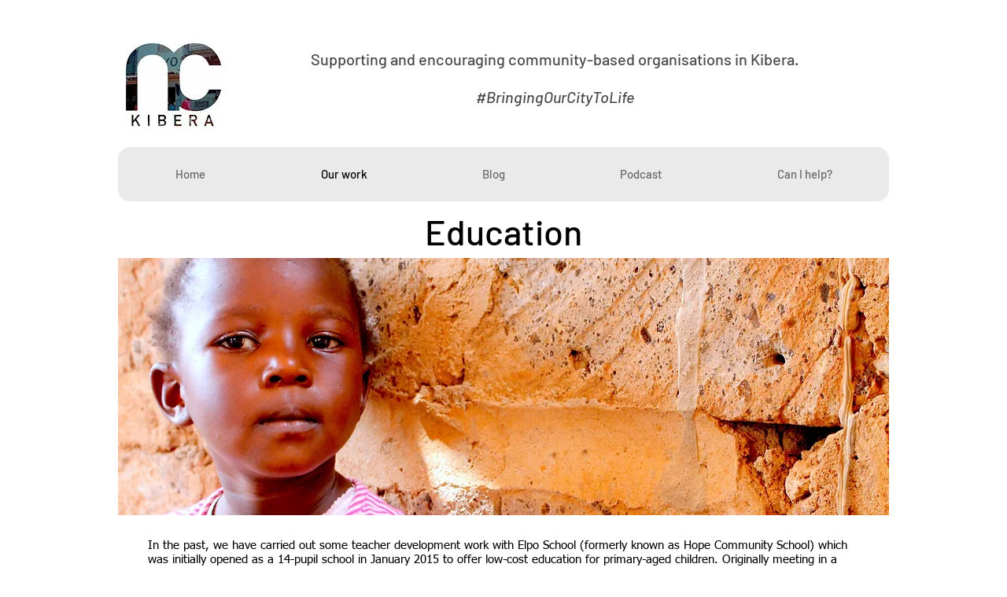

--- FILE ---
content_type: text/plain
request_url: https://www.google-analytics.com/j/collect?v=1&_v=j102&a=960272100&t=pageview&_s=1&dl=https%3A%2F%2Fwww.newcommunitykibera.com%2Fcopy-of-education&ul=en-us%40posix&dt=Education%20Support%20%7C%20NC%20Kibera%20Projects&sr=1280x720&vp=1280x720&_u=YEBAAEABAAAAACAAI~&jid=1868206136&gjid=59508908&cid=261979842.1769097704&tid=UA-54282110-2&_gid=1153744490.1769097704&_r=1&_slc=1&gtm=45He61k2n81WPL73SQv844204656za200zd844204656&gcd=13l3l3l3l1l1&dma=0&tag_exp=103116026~103200004~104527906~104528500~104684208~104684211~105391253~115938466~115938469~116491846~117041587&z=370831572
body_size: -453
content:
2,cG-YXHG9PYC3T